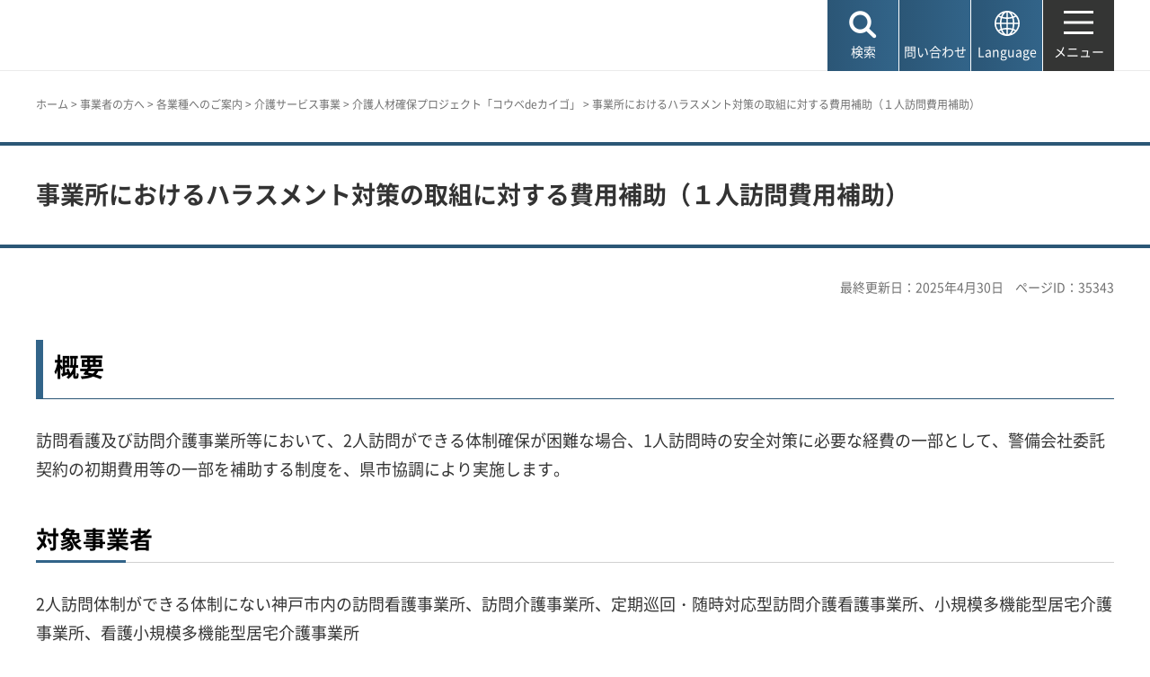

--- FILE ---
content_type: text/html
request_url: https://www.city.kobe.lg.jp/a46210/business/annaitsuchi/kaigoservice/jinzai/harasumentotaisaku.html?_ga=2.197903087.1145260662.1680597132-2075609411.1680597132&_gl=1*tbjzla*_ga*MjA3NTYwOTQxMS4xNjgwNTk3MTMy*_ga_VFGY3CHRW1*MTY4MTA4Mzg4NS4yNi4xLjE2ODEwOTM1MzkuNDIuMC4w
body_size: 6831
content:
<!DOCTYPE html>
<html lang="ja">
<head>
<meta charset="UTF-8">

<title>神戸市：事業所におけるハラスメント対策の取組に対する費用補助（１人訪問費用補助）</title>
<meta name="description" content="事業所におけるハラスメント対策の取り組みに対する費用補助事業">

<meta property="og:title" content="神戸市：事業所におけるハラスメント対策の取組に対する費用補助（１人訪問費用補助）">
<meta property="og:type" content="article">
<meta property="og:description" content="事業所におけるハラスメント対策の取り組みに対する費用補助事業　神戸市">
<meta property="og:url" content="https://www.city.kobe.lg.jp/a46210/business/annaitsuchi/kaigoservice/jinzai/harasumentotaisaku.html">
<meta property="og:image" content="https://www.city.kobe.lg.jp/shared/images/sns/logo.jpg">
<meta property="og:site_name" content="神戸市">
<meta property="og:locale" content="ja_JP">
<meta name="author" content="神戸市">
<meta name="page_id" content="35343">
<meta name="viewport" content="width=device-width, maximum-scale=3.0">
<meta name="format-detection" content="telephone=no">
<meta name="twitter:card" content="summary_large_image">
<meta name="twitter:image" content="https://www.city.kobe.lg.jp/shared/images/sns/logo.jpg">
<link href="/shared/site_rn2025/style/default.css" rel="stylesheet" type="text/css" media="all">
<link href="/shared/site_rn2025/style/layout.css" rel="stylesheet" type="text/css" media="all">
<link href="/shared/templates/free_rn2025/style/edit.css" rel="stylesheet" type="text/css" media="all">
<link href="/shared/site_rn2025/style/smartphone.css" rel="stylesheet" class="mc_css">
<link href="/shared/templates/free_rn2025/style/edit_sp.css" rel="stylesheet" class="mc_css">

<link href="/shared/site_rn2025/images/favicon/favicon.ico" rel="shortcut icon" type="image/vnd.microsoft.icon">
<link href="/shared/site_rn2025/images/favicon/apple-touch-icon-precomposed.png" rel="apple-touch-icon-precomposed">
<script src="/shared/site_rn2025/js/jquery.js"></script>
<script src="/shared/site_rn2025/js/setting.js"></script>
<meta name="rnavi_type" content="1">
<script src="/shared/js/ga.js"></script>
<script src="/shared/js/readspeaker.js"></script>
<script src="/shared/system/js/furigana/ysruby.js"></script>


</head>
<body class="format_free no_javascript">
<script src="/shared/site_rn2025/js/init.js"></script>
<div id="tmp_wrapper">
<noscript>
<p>このサイトではJavaScriptを使用したコンテンツ・機能を提供しています。JavaScriptを有効にするとご利用いただけます。</p>
</noscript>
<p><a href="#tmp_honbun" class="skip">本文へスキップします。</a></p>

<header id="tmp_header">
<div class="container">
<div id="tmp_hlogo">
<p><a href="/index.html"><span>神戸市</span></a></p>
</div>
<div id="tmp_function">
<ul id="tmp_hnavi_s">
	<li id="tmp_hnavi_lmenu"><a href="javascript:void(0);"><span>検索</span></a></li>
	<li id="tmp_hnavi_mmenu"><a href="/contact/index.html"><span>問い合わせ</span></a></li>
	<li id="tmp_hnavi_language" lang="en"><a href="/foreignlanguage/index.html"><span>Language</span></a></li>
	<li id="tmp_hnavi_rmenu"><a href="/sitemap.html"><span>メニュー</span></a></li>
</ul>
</div>
</div>
</header>
<div id="tmp_sma_menu">
<div id="tmp_sma_lmenu" class="wrap_sma_sch">
<div class="container">
<div class="wrap_sma_search_box">
<div id="tmp_hsearch" class="sma_search_box">
<div class="sma_sch_ttl">
<p><label for="tmp_query">キーワード検索</label></p>
</div>
<div class="sma_sch_cnt">
<form action="/search.html" name="search_form" class="search_form">
<div class="wrap_sch_box">
<p class="sch_box"><input id="tmp_query" name="q" size="31" title="サイト内検索" type="text" value=""></p>
<p class="sch_btn"><input name="sa" type="submit" value="検索"></p>
<p class="search_hidden"><input name="cx" type="hidden" value="010876499709854004800:ka98nroztag"><input name="ie" type="hidden" value="UTF-8"><input name="cof" type="hidden" value="FORID:9"></p>
</div>
</form>
</div>
</div>
<div id="tmp_page_id" class="sma_search_box">
<div class="sma_sch_ttl">
<p><label for="id_search_txt">ページIDから探す</label></p>
</div>
<div class="sma_sch_cnt">
<form action="#" id="tmp_gsearch_page_id" name="tmp_gsearch_page_id">
<div class="wrap_sch_box">
<p class="sch_box"><input id="id_search_txt" name="q" size="31" type="text"></p>
<p class="sch_btn"><input id="id_search_btn" name="sa" title="検索" type="submit" value="検索"></p>
</div>
</form>
</div>
</div>
</div>
<p class="close_btn"><a href="javascript:void(0);"><span>閉じる</span></a></p>
</div>
</div>
<div id="tmp_sma_mmenu" class="wrap_sma_sch">
<div class="container">
<div data-nosnippet="" class="wrap_sma_search_box2">
<div class="sma_sch_ttl">
<p>自動翻訳（Machine-translated）</p>
</div>
<div id="tmp_language_summary" class="sma_sch_summary">
<p></p>
</div>
<div class="sma_sch_cnt sma_lang">
<ul class="language_list">
</ul>
</div>
<div class="sma_sch_ttl">
<p>Language</p>
</div>
<div class="sma_sch_cnt">
<p class="language_infor"><a href="/foreignlanguage/index.html">外国人住民の方へ（For foreign residents）</a></p>
</div>
</div>
<p class="close_btn"><a href="javascript:void(0);"><span>閉じる</span></a></p>
</div>
</div>
<div id="tmp_sma_rmenu" class="wrap_sma_sch">
<p class="close_btn"><a href="javascript:void(0);"><span>閉じる</span></a></p>
</div>
</div>

<div id="tmp_wrap_main" class="column_rnavi">
<div id="tmp_read_btn" class="container"><div id="tmp_readspeaker" class="rs_preserve rs_skip rs_splitbutton rs_addtools rs_exp"></div></div>
<div id="tmp_read_contents">
<div id="tmp_pankuzu" class="rs_skip">
<div class="container">
<p><a href="/index.html">ホーム</a> &gt; <a href="/2/0023.html">事業者の方へ</a> &gt; <a href="/business/annaitsuchi/index.html">各業種へのご案内</a> &gt; <a href="/business/annaitsuchi/kaigoservice/index.html">介護サービス事業</a> &gt; <a href="/a46210/kobedekaigoproject.html">介護人材確保プロジェクト「コウベdeカイゴ」</a> &gt; 事業所におけるハラスメント対策の取組に対する費用補助（１人訪問費用補助）</p>
</div>
</div>
<div class="page_title">
<div class="container">

<h1>事業所におけるハラスメント対策の取組に対する費用補助（１人訪問費用補助）</h1>

</div>
</div>
<div id="tmp_main">
<div class="container">

<div id="tmp_custom_update">
<p id="tmp_update">最終更新日：2025年4月30日</p>
<p id="tmp_pageid">ページID：35343</p>
</div>

<div class="wrap_col_main">
<div class="col_main">
<p id="tmp_honbun" class="skip rs_skip">ここから本文です。</p>
<div id="tmp_contents">


<h2>概要</h2>
<p>訪問看護及び訪問介護事業所等において、2人訪問ができる体制確保が困難な場合、1人訪問時の安全対策に必要な経費の一部として、警備会社委託契約の初期費用等の一部を補助する制度を、県市協調により実施します。</p>
<h3>対象事業者</h3>
<p>2人訪問体制ができる体制にない神戸市内の訪問看護事業所、訪問介護事業所、定期巡回・随時対応型訪問介護看護事業所、小規模多機能型居宅介護事業所、看護小規模多機能型居宅介護事業所</p>
<h3>補助対象経費</h3>
<ul>
	<li>警備保障会社によるセキュリティシステム導入に必要な機器購入費</li>
	<li>位置検索機能・緊急呼び出し機能付き防犯ブザーや防犯ボタン付き携帯電話</li>
</ul>
<p>消費税、防犯機器の運用にかかるランニングコスト等に係る経費、ICレコーダーは、補助対象外</p>
<h3>補助金額</h3>
<p>補助基準額に2月3日(※)を乗じた額(千円未満切り捨て)<br>
補助基準額：1事業者あたり21,500円と、実際に事業者が負担する補助対象経費を、比較して少ない方の額<br>
※申請については、年度内で各事業所1回限り</p>
<h2>申請手続き</h2>
<h3>手続きの流れ</h3>
<p><a href="/documents/35343/r61ninnhoumonnhuro-zu.pdf" class="icon_pdf">事業者におけるハラスメント対策の取組に対する費用補助事業の流れ（PDF：58KB）</a></p>
<h3>申請受付期間</h3>
<p>未定<br>
※兵庫県補助協議のスケジュールにより、受付期間を検討いたします。</p>
<h3>申請書類等</h3>
<p>交付申請・実績報告の際は、必ず「要綱」にて詳細をご確認ください。<br>
下記の交付申請・実績報告様式に必要事項を入力の上、電子メールで担当課へご提出ください。<br>
&nbsp;</p>
<ul>
	<li><a href="/documents/35343/r6harasumennto1ninnhoumonnsono1.docx" class="icon_word">（様式）交付申請・実績報告　その①（WORD：23KB）</a></li>
	<li><a href="/documents/35343/r6harasumennto1ninnhoumonnsono2.xlsx" class="icon_excel">（様式）交付申請・実績報告　その②（EXCEL：185KB）</a></li>
	<li><a href="/documents/35343/r6harasumennto1ninnhoumonnyoukou.pdf" class="icon_pdf">事業所におけるハラスメント対策の取組に対する費用補助事業補助金交付要綱（PDF：152KB）</a></li>
</ul>
<h3>提出先・問合せ先</h3>
<p>福祉局介護保険課<br>
Mail：<a href="mailto:kobekaigohokenka2&#64;city.kobe.lg.jp">kobekaigohokenka2&#64;city.kobe.lg.jp</a><br>
※メール件名は「事業所におけるハラスメント対策の取組に対する費用補助について」としてください。</p>


 

<div id="tmp_lower_menu_create">
</div>


<div id="tmp_wrap_recommend" class="rs_preserve">
<div id="tmp_recommend">
<div id="tmp_recommend_ttl">
<h2>よく見られているページ</h2>
</div>
<div id="tmp_recommend_cnt"></div>
</div>
</div>

</div>

<div id="tmp_inquiry_2022rn">
<div id="tmp_wrap_inquiry">
<div id="tmp_author">
<div id="tmp_author_ttl">
<h2>お問い合わせ先</h2>
</div>
<div id="tmp_author_cnt">
<form method="post" action="https://www.city.kobe.lg.jp/cgi-bin/faq/form.cgi">
<div class="inquiry_parts">
<p class="ttl">
福祉局介護保険課　
</p>
<p>
<button type="submit" name="inquiry_btn" class="inquiry_btn">お問い合わせフォーム</button>
</p>
</div>
<p>
<input type="hidden" name="code" value="070070010">
<input type="hidden" name="dept" value="8840:9172:8093:8342:8840:8010:8674:8508:9172:8591:9172:8840:8342:9089:8840:8010:5271:8176:8674:9587:10002:3777:8840:9172:8093:8342:3777:8923:8508:3777:8757:9255">
<input type="hidden" name="page" value="/a46210/business/annaitsuchi/kaigoservice/jinzai/harasumentotaisaku.html">
<input type="hidden" name="ENQ_RETURN_MAIL_SEND_FLG" value="1">
<input type="hidden" name="publish_ssl_flg" value="1">
</p>
</form>
</div>
</div>
</div>
</div>
<div id="tmp_fb_area"><p><a href="https://kobecity.form.kintoneapp.com/public/35198634359250862fbe52ac36e689a3efe094763b48ebc889044470727322b4?pageid=35343&title=事業所におけるハラスメント対策の取組に対する費用補助（１人訪問費用補助）"><img src="/shared/site_rn2025/images/bnr_fb.png" alt="このページは役に立ちましたか？皆様のご意見をお聞かせください"></a></p></div>
</div>
</div>
<div class="wrap_col_rgt_navi rs_skip">
<div class="col_rgt_navi">

<div class="rnavi">
<div class="rnavi_ttl">
<p><a href="/a46210/kobedekaigoproject.html">介護人材確保プロジェクト「コウベdeカイゴ」</a></p>
</div>
<div class="rnavi_cnt">
<ul>
<li><a href="/a46210/kenko/fukushi/carenet/kaigozinzai/gakusyushien.html">外国人介護職員への日本語学習等支援事業</a></li>
<li><a href="/a46210/kenko/fukushi/carenet/kaigozinzai/ictsienn.html">社会福祉施設等ICT化推進事業補助金</a></li>
<li><a href="/a95295/jiritsushien/shoninsha.html">介護職員初任者研修等受講費給付金</a></li>
<li><a href="/a46210/business/annaitsuchi/kaigoservice/jinzai/zyuutakuteate.html">神戸市新規採用介護職員の住宅手当等補助</a></li>
<li><a href="/a46210/business/annaitsuchi/kaigoservice/jinzai/30_anzenkakuho.html">訪問看護師・訪問介護員安全確保・離職防止対策事業（2人訪問費用補助）</a></li>
<li><a href="/a46210/business/annaitsuchi/kaigoservice/jinzai/harasumentotaisaku.html">事業所におけるハラスメント対策の取組に対する費用補助（１人訪問費用補助）</a></li>
<li><a href="/a46210/kenko/fukushi/carenet/other/harasumentochirashi.html">介護現場におけるハラスメント対策</a></li>
<li><a href="/a46210/business/annaitsuchi/kaigoservice/jinzai/jinzaikakuho.html">神戸市高齢者介護士認定制度と支援事業（キャリアアップ支援金等）</a></li>
</ul>
</div>
</div>

</div>
</div>


</div>
</div>
</div>
</div>

<footer id="tmp_footer">
<div class="container">
<div class="pnavi">
<p class="ptop"><a href="#tmp_header">ページの先頭へ戻る</a></p>
</div>
<div class="footer_cnt">
<div class="footer_col_lft">
<div class="footer_logo">
<p><span>神戸市役所</span></p>
</div>
<div class="footer_info">
<address>
<p><span class="dis_code">〒650-8570</span>神戸市中央区加納町6-5-1</p>
</address>
</div>
</div>
<div class="footer_col_rgt">
<div class="footer_sns">
<ul>
	<li class="sns_twitter"><a href="https://x.com/kobekoho"><img alt="Xロゴマーク" height="74" src="/shared/site_rn2025/images/footer/social_x.png" width="72"></a></li>
	<li class="sns_facebook"><a href="https://www.facebook.com/kobekoho"><img alt="Facebookロゴマーク" height="72" src="/shared/site_rn2025/images/footer/social_facebook.png" width="72"></a></li>
	<li class="sns_instagram"><a href="https://www.instagram.com/my.sweet.kobe/?hl=ja"><img alt="Instagramロゴマーク" height="71" src="/shared/site_rn2025/images/footer/social_instagram.png" width="71"></a></li>
	<li class="sns_youtube"><a href="https://www.youtube.com/channel/UCI-keVKj9JGcSG0Ib3TE6OA"><img alt="Youtubeロゴマーク" height="58" src="/shared/site_rn2025/images/footer/social_youtube.png" width="83"></a></li>
	<li class="sns_line"><a href="https://lin.ee/3TT6shh"><img alt="LINEロゴマーク" height="71" src="/shared/site_rn2025/images/footer/social_line.png" width="71"></a></li>
	<li class="sns_note"><a href="https://note.com/kobekoho/"><img alt="noteロゴマーク" height="72" src="/shared/site_rn2025/images/footer/social_note.png" width="72"></a></li>
	<li class="smart_kobe"><a href="https://smartkobe-portal.com/"><img alt="スマートこうべロゴマーク" height="73" src="/shared/site_rn2025/images/footer/social_smartkobe.png" width="70"></a></li>
	<li class="e_kobe"><a href="https://lgpos.task-asp.net/cu/281000/ea/residents/portal/home"><img alt="e-KOBEロゴマーク" height="70" src="/shared/site_rn2025/images/footer/social_ekobe.png" width="70"></a></li>
	<li class="e_kobe"><a href="https://event.city.kobe.lg.jp/"><img alt="おでかけKOBEロゴマーク" height="71" src="/shared/site_rn2025/images/footer/social_odekake.png" width="69"></a></li>
</ul>
</div>
<ul class="fnavi">
	<li><a href="/a28956/shise/about/building/index.html">市役所へのアクセス</a></li>
	<li><a href="/a41203/shise/about/construction/soshiki/index.html">組織から探す</a></li>
	<li><a href="/contact/index.html">よくある質問と回答</a></li>
	<li><a href="/contact/index.html#otoiawasecenter">お問い合わせ</a></li>
</ul>
<div class="directional_button">
<ul>
	<li><a href="/sitemap.html">サイトマップ</a></li>
	<li><a href="/homepage/index.html">ホームページのご利用案内</a></li>
	<li><a href="/a57337/homepage/p_policy.html">プライバシーポリシー</a></li>
</ul>
</div>
</div>
</div>
</div>
<div class="city_info">
<div class="container">
<p lang="en" class="copyright">Copyright &copy; City of Kobe. All rights reserved.</p>
</div>
</div>
</footer>

</div>
<script src="/shared/site_rn2025/js/splide_min.js"></script>
<script src="/shared/site_rn2025/js/function.js"></script>
<script src="/shared/site_rn2025/js/main.js"></script>

<script src="/shared/system/js/recommend/recommend.js"></script>

<script src="/shared/system/js/path_info/path_info.js"></script>
</body>
</html>


--- FILE ---
content_type: text/html; charset=UTF-8
request_url: https://www.city.kobe.lg.jp/cgi-bin/recommend/handle_get/get_recommend.php?page_id=35343&limit=3
body_size: 1028
content:
{"status":"success","results":"<ul><li><a href=\"https:\/\/www.city.kobe.lg.jp\/a46210\/kenko\/fukushi\/carenet\/other\/harasumentochirashi.html?utm_source=recommend&utm_medium=mypage\"><span>\u4ecb\u8b77\u73fe\u5834\u306b\u304a\u3051\u308b\u30cf\u30e9\u30b9\u30e1\u30f3\u30c8\u5bfe\u7b56<\/span><\/a><\/li>\n<li><a href=\"https:\/\/www.city.kobe.lg.jp\/a46210\/kobedekaigoproject.html?utm_source=recommend&utm_medium=mypage\"><span>\u4ecb\u8b77\u4eba\u6750\u78ba\u4fdd\u30d7\u30ed\u30b8\u30a7\u30af\u30c8\u300c\u30b3\u30a6\u30d9de\u30ab\u30a4\u30b4\u300d<\/span><\/a><\/li>\n<li><a href=\"https:\/\/www.city.kobe.lg.jp\/a46210\/business\/annaitsuchi\/kaigoservice\/jinzai\/30_anzenkakuho.html?utm_source=recommend&utm_medium=mypage\"><span>\u8a2a\u554f\u770b\u8b77\u5e2b\u30fb\u8a2a\u554f\u4ecb\u8b77\u54e1\u5b89\u5168\u78ba\u4fdd\u30fb\u96e2\u8077\u9632\u6b62\u5bfe\u7b56\u4e8b\u696d\uff082\u4eba\u8a2a\u554f\u8cbb\u7528\u88dc\u52a9\uff09<\/span><\/a><\/li><\/ul>"}

--- FILE ---
content_type: text/css
request_url: https://www.city.kobe.lg.jp/shared/site_rn2025/style/smartphone.css
body_size: 13281
content:
@charset "utf-8";
@media screen and (max-width : 1240px) {
#tmp_top_contents,
.container {
	width: 100%;
	padding: 0 20px;
}
}

@media screen and (max-width : 1220px) {
/* ==================================================
media - 1220px
================================================== */
#tmp_wrapper {
	width:100%;
}
.pnavi{
	right: 10px;
	margin-right: 0;
}
#tmp_footer .footer_col_lft {
	width: 32%;
}
#tmp_footer .footer_col_rgt {
	width: 65%;
}
.directional_button ul li a {
	font-size: 87.5%;
	text-align:left;
}
#tmp_contents img {
	max-width:100%;
	height:auto;
}
/* banner_area
================================================== */
.type_kawarukobe .banner_area {
	width: 100%;
}
}

@media screen and (max-width : 1100px) {
/* ==================================================
media - 1100px
================================================== */
#tmp_query {
	width:100%;
}
}

@media screen and (max-width : 980px) {
/* ==================================================
media - 980px
================================================== */
.mode_movie #tmp_mv_link li {
	margin-right: 10px;
	margin-left: 6px;
}
.mode_movie #tmp_mv_link li {
	padding-right:12px;
}
.mode_movie #tmp_mv_link li>a {
	font-size:100%;
}
.directional_button ul li {
	float:none;
}
.gnavi ul li,
#tmp_setting li {
	font-size:87.5%;
}
.gnavi ul li a {
	-webkit-background-size:40px auto;
	-moz-background-size:40px auto;
	background-size:40px auto;
	padding-top:50px;
	min-height:100px;
}
#tmp_setting li a {
	padding-left:15px;
}
#tmp_setting li a:before {
	width: 33px;
}
#tmp_footer .footer_col_lft {
	padding-right:0;
}
.footer_sns li {
	margin-left:23px;
}
.footer_sns .sns_twitter {
	margin-left:0;
}
/* main_navi */
#tmp_sma_menu .main_navi .sma_gnavi_list li {
	width: 50%;
}
#tmp_sma_menu .navi_cate li .list_icon {
	padding: 30px 0;
}
#tmp_sma_menu .navi_cate li .list_txt {
	min-height: 77px;
}
#tmp_sma_menu .main_navi .sma_gnavi_list li:nth-child(3n+1) {
	clear:none;
}
#tmp_sma_menu .main_navi .sma_gnavi_list li:nth-child(2n+1) {
	clear:both;
}
}
@media screen and (max-width : 890px) {
#tmp_query {
	width:100%;
}
#tmp_header .container {
	padding-right: 280px;
}
.mode_movie #tmp_mv_link li > a {
	font-size: 0.875rem;
}
.mode_movie #tmp_hnavi_lmenu,
.mode_movie #tmp_hnavi_mmenu,
.mode_movie #tmp_hnavi_language,
.mode_movie #tmp_hnavi_rmenu {
	top: 14px;
}
.mode_movie #tmp_hnavi_lmenu span,
.mode_movie #tmp_hnavi_mmenu span,
.mode_movie #tmp_hnavi_language span,
.mode_movie #tmp_hnavi_rmenu span,
.mode_movie #tmp_mv_link li > a {
	font-size: 0.875rem;
}
.mode_movie #tmp_hnavi_lmenu span,
.mode_movie #tmp_hnavi_mmenu span,
.mode_movie #tmp_hnavi_language span,
.mode_movie #tmp_hnavi_rmenu span {
	padding-left: 20px;
}
.mode_movie #tmp_hnavi_lmenu a span,
.mode_movie #tmp_hnavi_lmenu a.active span,
.mode_movie #tmp_hnavi_mmenu span,
.mode_movie #tmp_hnavi_language span,
.mode_movie #tmp_hnavi_rmenu span,
.mode_movie #tmp_hnavi_rmenu a.active span {
	background-position: 0 4px;
	-webkit-background-size: 15px auto;
	-moz-background-size: 15px auto;
	background-size: 15px auto;
}
.mode_movie #tmp_hnavi_rmenu a.active span {
	padding-left: 24px;
}
.mode_movie #tmp_header .container {
	padding-right: 363px;
}
.mode_movie #tmp_mv_link li {
	padding-left: 8px;
	padding-right: 8px;
}
.mode_movie #tmp_hnavi_mmenu {
	right:193px;
}
.mode_movie #tmp_hnavi_lmenu {
	right:298px;
}
.mode_movie #tmp_hnavi_language {
	right:94px;
}
}

@media screen and (max-width : 800px) {
/* ==================================================
media - 800px
================================================== */
#tmp_wrapper {
	width: 100%;
}

/* Scroll Table
================================================== */
.scroll_table {
	overflow-x:auto;
	margin-bottom:10px;
	padding:23px 5px 5px;
	background:#F5F5F5 url(/shared/site_rn2025/images/icon/scroll_table_icon.png) right 5px no-repeat;
	background-size:75px 15px;
}
.scroll_table {
	overflow-x:scroll;
}
.scroll_table_switch {
	text-align:right;
	margin:0 0 10px;
	font-size:75%;
	line-height:1.2;
}
.scroll_table_switch a {
	border:1px solid #CCCCCC;
	color:#333333;
	display:inline-block;
	padding:8px 10px 8px 70px;
	text-decoration:none;
	background:#F2F2F2 url(/shared/site_rn2025/images/icon/scroll_table_ex.png) 10px center no-repeat;
	background-size:46px 20px;
	box-shadow:0 2px 0 0 #91918E;
	min-width:9em;
	text-align:center;
}
.scroll_table_switch a.scroll {
	background:#FFFFFF url(/shared/site_rn2025/images/icon/scroll_table_df.png) 10px center no-repeat;
	background-size:46px 20px;
}
.scroll_table::-webkit-scrollbar{
	height: 5px;
}
.scroll_table::-webkit-scrollbar-track{
	background: #F1F1F1;
}
.scroll_table::-webkit-scrollbar-thumb {
	background: #BCBCBC;
}

}
@media screen and (max-width : 768px) {
/* ==================================================
media - 768px
================================================== */
#tmp_query {
	width: 100%;
}
.search_panel .sch_btn input {
	min-width: 80px;
}
.col_rgt_navi #tmp_topics_ttl h2,
.col_rgt_navi #tmp_new_ttl h2,
#tmp_rnavi .block_ttl .ttl,
.col_rgt_navi #tmp_topics_ttl a,
.col_rgt_navi #tmp_new_ttl a {
	font-family: "游明朝", "Yu Mincho", "Hiragino Mincho Pro W6", serif;
	font-weight: 600;
}
/* body
================================================== */
body {
	-webkit-text-size-adjust:none;
	font-size: 87.5%;	/* 14px */
}
#tmp_contents{
	font-size: 114.3%;	/* 16px */
}
.display_pc,
.visual_pc {
	display:none;
}
.display_sp,
.visual_sp {
	display:block;
}
/* wrapper
================================================== */
#tmp_wrapper {
	width:100%;
	min-width:320px;
}
#tmp_wrapper img {
	-webkit-animation: none;
	-moz-animation: none;
	animation: none;
}
#tmp_wrap_main{
	padding-top:65px;
}
#tmp_main {
	padding-bottom:0;
}
.no_javascript #tmp_main {
	padding-bottom:40px;
}
.container,
.custom_press .container {
	padding: 0 10px;
	width: 100%;
}
#tmp_top_contents {
	padding:0 10px 29px;
}
#tmp_sma_menu {
	min-width:auto;
}
#tmp_contents,
.custom_tourism #tmp_contents {
	padding-bottom:35px;
}
.type_idx #tmp_contents {
	padding-bottom:0;
}
.no_javascript.format_top #tmp_main,
.no_javascript.custom_ward.type_top #tmp_main,
.no_javascript.custom_tourism #tmp_main {
	padding-bottom:0;
}
.custom_foreign #tmp_wrap_main{
	padding-top:10px;
}
.top_judge #tmp_wrap_main{
	padding-top:55px;
}
/* contents
================================================== */
#tmp_contents {
	word-wrap:break-word;
}

/* ==================================================
header
================================================== */
#tmp_header {
	padding:0;
	min-height: 55px;
	overflow: hidden;
	width:100%;
}
.no_javascript #tmp_header {
	position: static;
}
#tmp_header .container {
	padding:17px 10px 13px;
}
#tmp_hlogo {
	float:none;
	padding:0;
}
#tmp_hlogo h1,
#tmp_hlogo p {
	display:block;
}
#tmp_hlogo,
#tmp_hlogo h1,
#tmp_hlogo p,
#tmp_hlogo a,
#tmp_hlogo h1 span,
#tmp_hlogo p span {
	width:94px;
	height:21px;
}
#tmp_hlogo h1 span,
#tmp_hlogo p span {
	font-size: 0.9rem;
}
/* 202511 */
.custom_foreign #tmp_header {
	padding:0;
}
.custom_foreign #tmp_header .container {
	padding: 17px 10px 13px !important;
}
.custom_foreign #tmp_hlogo {
	padding-top: 0px !important;
}
.custom_foreign #tmp_sma_menu {
	padding-top: 0;
}
/* 海洋産業の振興 */
.custom_kaiyo #tmp_header .container {
	padding:11px 0 12px;
}
.custom_kaiyo #tmp_hlogo h1,
.custom_kaiyo #tmp_hlogo p {
	background-image: url(/shared/site_rn2025/images/kaiyo/header/hlogo_sp.svg);
	background-size: 145px auto;
	-webkit-background-size: 145px auto;
	-moz-background-size: 145px auto;
}
.custom_kaiyo #tmp_hlogo,
.custom_kaiyo #tmp_hlogo h1,
.custom_kaiyo #tmp_hlogo p,
.custom_kaiyo #tmp_hlogo a,
.custom_kaiyo #tmp_hlogo h1 span,
.custom_kaiyo #tmp_hlogo p span {
	width: 145px;
	height: 32px;
}

/* sp_menu
================================================== */
#tmp_sma_menu {
	top:0;
	padding-top: 45px;
	max-height:100%;
	overflow:auto;
}
#tmp_hnavi_lmenu,
#tmp_hnavi_mmenu,
#tmp_hnavi_language,
#tmp_hnavi_rmenu {
	top:0;
	width:56px;
}
#tmp_hnavi_lmenu {
	right:168px;
}
#tmp_hnavi_mmenu {
	right:112px;
}
#tmp_hnavi_language {
	right:56px;
}
#tmp_hnavi_rmenu {
	right:0;
}
#tmp_hnavi_lmenu a,
#tmp_hnavi_mmenu a,
#tmp_hnavi_language a,
#tmp_hnavi_rmenu a {
	min-height: 55px;
	border-left: 1px solid #ebebeb;
}
#tmp_hnavi_lmenu span,
#tmp_hnavi_mmenu span,
#tmp_hnavi_language span,
#tmp_hnavi_rmenu span {
	font-size: 0.625rem;
	padding-top: 33px;
	background-size:18px auto;
	background-position:center 10px;
}
#tmp_hnavi_lmenu span {
	background-image:url(/shared/site_rn2025/images/icon/head_sch_icon.png);
}
#tmp_hnavi_mmenu span {
	background-image:url(/shared/site_rn2025/images/icon/head_tell_icon.svg);
}
#tmp_hnavi_language span {
	background-image:url(/shared/site_rn2025/images/icon/language_icon.svg);
}
#tmp_hnavi_rmenu span {
	background-image:url(/shared/site_rn2025/images/icon/head_menu_icon.svg);
}
#tmp_hnavi_lmenu a.active span,
#tmp_hnavi_rmenu a.active span {
	background-image:url(/shared/site_rn2025/images/icon/head_close_icon.svg);
}

/* close_btn */
#tmp_sma_menu .close_btn {
	border-top: none;
	margin:0 10px;
	padding:11px 0 20px;
}
#tmp_sma_menu .close_btn span {
	-webkit-background-size:13px auto;
	-moz-background-size:13px auto;
	background-size:13px auto;
	padding:0 0 0 18px;
}
#tmp_sma_menu .close_btn a {
	min-width: 176px;
	padding: 9px 5px;
	-webkit-transition:none;
	-moz-transition:none;
	-o-transition:none;
	transition:none;
}
/* sma_search_box */
#tmp_sma_menu .wrap_sma_search_box,
#tmp_sma_menu .wrap_sma_search_box2 {
	display:block;
	padding:20px 0 30px;
}
#tmp_sma_menu .sma_search_box {
	margin:0 0 20px;
}
#tmp_sma_menu .sma_search_box .sma_sch_ttl {
	margin:0 0 10px;
}
#tmp_sma_menu #tmp_hsearch,
#tmp_sma_menu #tmp_page_id {
	width:100%;
}
#tmp_query,
#id_search_txt {
	font-size: 114.3%;
	min-height: 40px;
	padding:5px 10px;
	-webkit-transition:none;
	-moz-transition:none;
	-o-transition:none;
	transition:none;
}
#tmp_sma_menu .sma_search_box .sch_btn input {
	min-width: 60px;
	background-size:18px auto,auto;
}
#tmp_sma_menu .sma_search_box .sch_btn input:hover {
	background-size: 18px auto, auto;
}
#tmp_sma_menu .wrap_sma_search_box2 .sma_sch_cnt {
	margin:0 0 20px;
}
#tmp_sma_menu .wrap_sma_search_box2 .sma_sch_cnt ul,
#tmp_sma_menu .wrap_sma_search_box2 .sma_sch_cnt ul li {
	display: block;
}
#tmp_sma_menu .wrap_sma_search_box2 .sma_sch_cnt ul {
	margin:0;
}
#tmp_sma_menu .wrap_sma_search_box2 .sma_sch_cnt ul li {
	width:100%;
	margin:0 0 5px;
}
#tmp_sma_menu .wrap_sma_search_box2 .sma_sch_cnt a {
	align-items: center;
	flex-grow:1;
	min-height:40px;
	padding: 5px 5px 5px 30px;
	background-position: 10px center;
}
/* load_more */
#tmp_sma_mmenu .wrap_sma_search_box2 .sma_sch_cnt .load_more {
	padding-top:20px;
}
#tmp_sma_mmenu .wrap_sma_search_box2 .sma_sch_cnt .load_more p {
	min-width:200px;
}
#tmp_sma_mmenu .wrap_sma_search_box2 .sma_sch_cnt .load_more p a {
	min-height:42px;
}

/* sma_menu */
#tmp_sma_menu {
	padding-top: 55px;
}
#tmp_sma_menu .main_navi {
	padding:15px 0 6px;
	margin:0;
}
#tmp_sma_menu .main_navi_lft,
#tmp_sma_menu .main_navi_rgt {
	width:100%;
	float:none;
	padding:0;
}
#tmp_sma_menu .main_navi .sma_gnavi {
	border-top:1px solid #ebebeb;
}
#tmp_sma_menu .main_navi .sma_gnavi_ttl {
	position:relative;
	margin:0;
}
#tmp_sma_menu .main_navi .sma_gnavi_ttl p {
	font-size:114.3%;
}
#tmp_sma_menu .main_navi .sma_gnavi_ttl p::before {
	top:12px;
	bottom:9px;
}
#tmp_sma_menu .main_navi .sma_gnavi_ttl p a {
	position: relative;
	display:block;
	padding:12px 10px 11px 0;
	pointer-events: auto;
}
#tmp_sma_menu .main_navi .sma_gnavi_ttl a:after {
	content:"";
	display:block;
	position:absolute;
	top:13px;
	right:0;
	width:20px;
	height:20px;
	background:#ffffff url(/shared/site_rn2025/images/navi/switch_icon_off.png) no-repeat center center;
	-webkit-background-size:17px auto;
	-moz-background-size:17px auto;
	background-size:17px auto;
}
#tmp_sma_menu .main_navi .opened .sma_gnavi_ttl a:after {
	background-image:url(/shared/site_rn2025/images/navi/switch_icon_on.png);
}
#tmp_sma_menu .main_navi .sma_gnavi_list {
	display:none;
	font-size:92.86%;
	margin:0;
	padding:0 0 5px;
}
.no_javascript #tmp_sma_menu .main_navi .sma_gnavi_list {
	display:block;
}
#tmp_sma_menu .main_navi .sma_gnavi_list li {
	width:100%;
	float:none;
	padding:0;
}
#tmp_sma_menu .main_navi .sma_gnavi_list li a {
	min-height:40px;
}
#tmp_sma_menu .main_navi .sma_gnavi_list .list_icon {
	-webkit-flex-basis: 40px;
	-ms-flex-basis: 40px;
	flex-basis: 40px;
}
#tmp_sma_menu .main_navi .sma_gnavi_list .list_icon img {
	width:24px;
	height:auto;
}
#tmp_sma_menu .main_navi .sma_gnavi_list .list_txt {
	width: calc(100% - 40px);
	padding:3px 10px;
}
#tmp_sma_menu .main_navi .sma_gnavi_list .list_txt br {
	display:none;
}
#tmp_sma_menu .navi_cate {
	font-size:114.3%;
	margin:0;
	padding:0;
}
#tmp_sma_menu .navi_cate li {
	width:100%;
	float:none;
	padding:0 0 0 15px;
	margin:0;
	line-height:1.0;
	border-top:1px solid #ebebeb;
	position:relative;
}
#tmp_sma_menu .navi_cate li::before {
	content:"";
	position:absolute;
	top:11px;
	bottom:9px;
	left:0;
	width:4px;
	background-color:#2d5676;
	color:#ffffff;
}
#tmp_sma_menu .navi_cate li a {
	border:none;
	-webkit-border-radius:0;
	-moz-border-radius:0;
	border-radius:0;
	padding:14px 10px 14px 0;
}
#tmp_sma_menu .navi_cate li .list_icon {
	display:none;
}
#tmp_sma_menu .navi_cate li .list_txt {
	-webkit-justify-content: flex-start;
	justify-content: flex-start;
	align-items: normal;
	flex-grow:1;
	min-height:auto;
}
#tmp_sma_rmenu .block_ttl {
	margin-bottom:15px;
}
#tmp_sma_rmenu .ttl_en {
	font-size:100%;
}
/* setting
================================================== */
#tmp_wrap_setting {
	border-top:none;
	padding:0 0 8px;
}
#tmp_setting,
#tmp_setting li,
#tmp_setting li a {
	display: -webkit-flex;
	display: -webkit-box;
	display: -ms-flexbox;
	display: flex;
}
#tmp_setting {
	font-size:85.7%;
	border-top:1px solid #dbdbdb;
	padding:10px 0 0;
	margin:0 -5px;
	-webkit-flex-wrap: wrap;
	-ms-flex-wrap: wrap;
	flex-wrap:wrap;
}
#tmp_setting li {
	width:50% !important;
	padding:0 5px;
	margin:0 0 10px;
}
#tmp_setting li a {
	padding:5px 10px;
}
#tmp_setting li a::before {
	margin-right:8px;
	width:18px;
	height:18px;
	-webkit-background-size:18px auto !important;
	-moz-background-size:18px auto !important;
	background-size:18px auto !important;
}
#tmp_setting li.setting_char a::before {
	background-image:url(/shared/site_rn2025/images/icon/hnavi_icon_char_sp.png) !important;
}
#tmp_setting li.setting_link a::before {
	background-image:url(/shared/site_rn2025/images/icon/hnavi_icon_moji_sp.png) !important;
}
#tmp_setting li.setting_speech a::before {
	background-image:url(/shared/site_rn2025/images/icon/hnavi_icon_speech_sp.png) !important;
}
#tmp_setting li.setting_lang a::before {
	background-image:url(/shared/site_rn2025/images/icon/hnavi_icon_lang_sp.png) !important;
}
#tmp_setting li a:hover,
#tmp_setting li a:focus {
	background-color: #2b5676;
	background: -webkit-linear-gradient(linear, left top, right bottom, from(#326489), to(#2b5676));
	background: -moz-linear-gradient(left, #326489, #2b5676);
	background:linear-gradient(to left, #326489, #2b5676);
}

/* info_box
================================================== */
.info_box,
.info_box_ttl,
.info_box_cnt {
	display:block;
	width:100%;
}
.info_box {
	font-size: 115.4%;
}
.info_box_ttl h2 {
	text-align:center;
}
/* gnavi
================================================== */
.gnavi {
	padding:15px 0 30px;
}
.gnavi ul {
	display: block;
}
.gnavi ul li {
	width:100%;
	font-size: 100%;
	display: block;
}
.gnavi ul li a {
	display: block;
	font-size:92.9%;
	text-align:left;
	border-right:none;
	border-bottom:1px solid #dbdbdb;
	padding:16px 10px 16px 48px;
	background-position:4px center;
	min-height:auto;
	-webkit-background-size:35px auto !important;
	-moz-background-size:35px auto !important;
	background-size:35px auto !important;
	-webkit-transition:none;
	-moz-transition:none;
	-o-transition:none;
	transition:none;
}
.gnavi ul li:first-child a {
	border-left:none;
	border-top:1px solid #dbdbdb;
}
.custom_press .gnavi ul {
	font-size:100%;
}
/* pankuzu
================================================== */
#tmp_pankuzu {
	padding:0 0 50px;
}
.no_javascript #tmp_pankuzu {
	padding:15px 0;
}
#tmp_pankuzu p {
	font-size:85.7%;
}
#tmp_pankuzu .current_position {
	padding: 4px;
	margin:0 5px 0 0;
}
.custom_press #tmp_pankuzu {
	color:#000000;
}
/* update
================================================== */
#tmp_custom_update{
	margin-bottom: 20px;
}
#tmp_pageid,
#tmp_update {
	font-size:85.7%;
}

/* anchor
================================================== */
#tmp_contents #tmp_anchor {
	margin:0 0 40px;
}
#tmp_anchor .anchor_ttl {
	margin:0 0 30px;
}
#tmp_anchor .anchor_ttl p {
	font-size: 137.5%;
	border-left-width:6px;
}
#tmp_anchor .anchor_cnt ul {
	padding:5px 5px;
}
#tmp_anchor .anchor_cnt ul li {
	width:50%;
	padding:0 5px;
	font-size:81.25%;
}
#tmp_anchor .anchor_cnt ul li a {
	min-height:45px;
	padding:5px 26px 5px 2px;
}
/* education */
.custom_education #tmp_anchor{
	padding: 10px 20px 11px 19px;
}
.custom_education #tmp_anchor .anchor_ttl p{
	background-position: left 9px;
	padding-left: 13px;
	margin-bottom: 8px;
	font-size:125%;
}
.custom_education #tmp_anchor .anchor_cnt ul li {
	padding-left: 12px;
	margin-bottom: 7px;
}

/* cate_ttl
================================================== */
#tmp_cate_ttl {
    margin-bottom: 50px;
}
#tmp_cate_ttl_inner {
    width: 124px;
    height: 110px;
    padding: 8px 7px 12px;
}
#tmp_cate_ttl_inner .title {
    font-size: 142.9%;
    margin-bottom: 9px;
}
#tmp_cate_ttl_inner .title_en {
    font-size: 57.2%;
    font-weight: bold;
}

/* idx_ttl / page_title
================================================== */
#tmp_idx_ttl,
.page_title {
	padding:15px 0 !important;
	margin: 0 0 16px;
}
#tmp_idx_ttl .sub_ttl,
.page_title .sub_ttl {
	font-size:114.3%;
	margin:0 0 8px;
}
#tmp_idx_ttl h1,
.page_title h1 {
	font-size:214.3%;
}
/* call_center
================================================== */
.call_center {
	border-width:2px;
	padding:25px 20px;
}
.call_center .call_ttl {
	background-image:url(/shared/site_rn2025/images/icon/icon_call_title_sp.png);
	background-position:50% 8px;
	background-size:55px auto;
	font-size:143%;
}
.call_center .tel {
	background:url(/shared/site_rn2025/images/main/call_center_tel_sp.png) no-repeat center center;
	background-size:80% auto;
	width:100%;
	padding-top:14%;
	margin-bottom:10px;
}
.call_center .tel span.hidden {
	width:100%;
	height:0;
}

/* recommend
================================================== */
#tmp_recommend {
	padding:10px 10px 0;
    margin: 30px 0 15px;
}
#tmp_recommend_ttl h2 {
	font-size:128.6% !important;
}

/* rnavi
================================================== */
/* faq_btn */
.faq_btn a {
	padding: 8px 10px 8px 70px;
	background-image:url(/shared/site_rn2025/images/icon/icon_faq_sp.png);
	background-size:45px auto;
}
#tmp_sma_menu .faq_btn a {
	padding:40px 10px 12px;
	background-position:50% 8px;
	background-size:30px auto;
}
#tmp_sma_menu .faq_btn .faq_ttl,
#tmp_sma_menu .faq_btn .faq_cnt {
	line-height:1.2;
	text-align:center;
}
#tmp_sma_menu .faq_btn .faq_ttl {
	font-size:100%;
	margin-bottom:3px;
}
#tmp_sma_menu .faq_btn .faq_cnt {
	font-size:71.4%;
}
/* rnavi_related */
.rnavi_related_cnt ul.img_bnr {
	margin:0 auto;
	text-align:center;
}
.rnavi_related_cnt ul.img_bnr li {
	display:inline-block;
}
.rnavi_related_cnt ul.img_bnr li a {
	background:none !important;
}
/* rnavi_pickup */
.rnavi_pickup_cnt {
	width:260px;
	margin:0 auto;
}
/* rnavi
================================================== */
#tmp_rnavi .block_ttl {
	display:block;
	padding-right:0;
	margin:0 0 25px;
}
#tmp_rnavi .block_ttl::after {
	left:0;
	right:0;
	width:auto;
	z-index:-1;
}
#tmp_rnavi .block_ttl .ttl {
	font-size:150%;
	display:inline-block;
	background-color:#ffffff;
	color:inherit;
	padding:0 10px 0 0;
}
.rnavi {
	padding:10px 13px;
	margin-bottom:38px;
}
.rnavi .rnavi_ttl {
	font-size:114.3%;
	padding:12px 15px;
}
.rnavi .rnavi_ttl a {
	padding:9px 10px 12px 30px;
	margin:-12px -15px;
}
.rnavi .rnavi_cnt ul {
	font-size:100%;
	display: block;
}
.rnavi .rnavi_cnt ul li {
	width:100%;
}
.rnavi .rnavi_cnt ul li a {
	padding:10px 10px 10px 25px;
	background-position:10px 17px;
	outline:none;
}
.rnavi .rnavi_cnt ul li.active a::after,
.rnavi .rnavi_cnt ul li a:hover::after{
	border-color:transparent;
}
/* btn_more */
.rnavi .rnavi_cnt .btn_more {
	font-size:85.7%;
}
.rnavi .rnavi_cnt .btn_more a {
	padding:7px 5px;
}

/* ==================================================
sma_menu - imenu
================================================== */
.imenu {
	padding:0 0 20px;
}
.imenu:empty {
	display:none;
}
.imenu_ttl {
	font-size: 128.6%;
	padding:2px 0 6px 10px;
}
.imenu_ttl::before {
	width:3px;
	height:26px;
	border-left-width:3px;
}
#tmp_sma_menu .imenu_ttl {
	border-bottom: 1px solid #ffffff;
}
#tmp_sma_menu #tmp_sma_imenu_ward .imenu_ttl {
	border-bottom:none;
}
#tmp_sma_imenu_ward {
	padding:0;
}
/* imenu_ward
================================================== */
#tmp_sma_imenu_ward .imenu_ttl {
	margin-bottom:10px !important;
}
#tmp_imenu_ward .imenu_cnt .map_ward,
#tmp_imenu_ward .imenu_cnt ul {
	float:none;
	width:100%;
}
#tmp_imenu_ward .imenu_cnt {
	background-size:300px auto;
	background-position:top center;
	padding-left:0;
	padding-top:240px;
	min-height:auto;
}
#tmp_imenu_ward .imenu_cnt .map_ward {
	text-align:center;
	margin-bottom:10px;
}
#tmp_imenu_ward .imenu_cnt ul,
#tmp_sma_imenu_ward .imenu_cnt ul {
	margin:0 -2px;
	font-size:85.7%;
}
#tmp_imenu_ward .imenu_cnt ul li,
#tmp_sma_imenu_ward .imenu_cnt ul li {
	display:block;
	float:left;
	width:50%;
	padding:0 2px 5px;
}
#tmp_imenu_ward .imenu_cnt ul li:nth-child(odd),
#tmp_sma_imenu_ward .imenu_cnt ul li:nth-child(odd) {
	clear:both;
}
/* cate_ttl
================================================== */
/* 各局 */
.custom_kyoku #tmp_cate_ttl {
	display:block;
	background:none !important;
	margin:0 0 30px;
	border-top:none;
	border-bottom:1px solid #015cd1;
	padding:20px 0;
}
.custom_kyoku #tmp_cate_ttl h1 {
	display:block;
	height:auto;
	font-size:214.3%;
}
.custom_kyoku #tmp_cate_ttl_img {
	display:none;
}
/* inquiry
================================================== */
#tmp_wrap_inquiry {
	padding:15px 14px 0;
	margin: 0 0 30px;
}
#tmp_author_ttl p,
#tmp_author_ttl h2{
	font-size:128.6%;
}
.custom_press #tmp_author_cnt {
	padding:10px 0 0;
	background:none;
	min-height:auto;
}
#tmp_inquiry_2022rn #tmp_author_cnt {
	padding-top:0;
}
#tmp_inquiry_2022rn #tmp_wrap_inquiry p {
	display: block;
	width: 100%;
}
#tmp_inquiry_2022rn #tmp_author_cnt .ttl {
	padding-bottom: 9px;
}
#tmp_inquiry_2022rn #tmp_wrap_inquiry .inquiry_btn {
	display: block;
	min-width: 100%;
	margin-left:0;
	padding: 15px 26px 14px;
	background-position: 9px 50%;
	font-size: 92.9%;
}
#tmp_inquiry_2022rn #tmp_wrap_inquiry .inquiry_btn:hover,
#tmp_inquiry_2022rn #tmp_wrap_inquiry .inquiry_btn:focus {
	color: #ffffff;
	background-position: 9px 50%;
}
/* ==================================================
Feedback
================================================== */
#tmp_fb_area {
	margin:10px auto 35px;
}
/* plugin
================================================== */
.plugin {
	display:none; /* do not edit */
}
/* emergency
================================================== */
#tmp_emergency,
#tmp_emergency_ttl,
#tmp_emergency_cnt {
	width:100%;
	display:block;
}
#tmp_emergency_ttl {
	padding:5px 10px 9px;
	text-align:center;
}
#tmp_emergency_ttl h2 {
	font-size:115.4%;
}
#tmp_emergency_cnt {
	padding:6px 6px;
}
#tmp_emergency_cnt ul li {
	background-position: 1px 10px;
}
/* model_change
================================================== */
.wrap_mc_pc,
.wrap_mc_pc #tmp_switch_pc_style {
	display: block;
}
.wrap_mc_pc #tmp_switch_pc_style {
	border-top:1px solid #dbdbdb;
	padding:13px 10px 13px 30px;
	text-decoration:none;
	display:block;
	color:#333333;
	background:url(/shared/site_rn2025/images/icon/pc_icon.png) no-repeat left center;
	-webkit-background-size:21px auto;
	-moz-background-size:21px auto;
	background-size:21px auto;
}
.disp_pc.model_sp.mode_movie #tmp_header {
	width:auto;
}

/* ==================================================
footer
================================================== */
#tmp_footer {
	font-size:92.9%;
}
#tmp_footer .footer_col_lft,
#tmp_footer .footer_col_rgt {
	float: none;
	width: 100%;
}
#tmp_footer .footer_col_lft {
	padding: 0;
}
#tmp_footer .footer_col_rgt {
	text-align: left;
}
/*pnavi */
.pnavi{
	top: -38px;
	right: 10px;
	margin-right: 0;
}
.pnavi,
.pnavi .ptop,
.pnavi a {
	width: 45px;
	height: 38px;
}
.pnavi a{
	-webkit-background-size: 15px auto;
	-moz-background-size: 15px auto;
	background-size: 15px auto;
	background-position: center 13px;
	-webkit-transition:none;
	-moz-transition:none;
	-o-transition:none;
	transition:none;
}
/* fnavi */
.fnavi {
	margin-bottom: 16px;
}
.fnavi li {
	margin: 0 !important;
	float: none;
	width: 100%;
}
.fnavi li a {
	display: block !important;
	padding: 10px 0 10px 20px !important;
	-webkit-background-size: 12px auto;
	-moz-background-size: 12px auto;
	background-size: 12px auto;
	background-position: 0 13px;
	border-bottom: 1px solid #d9dddd;
}
.custom_press .fnavi a[rel*="external"]::after {
	margin-top:2px;
}
.footer_cnt {
	padding: 23px 0 28px;
	clear:both;
}
.footer_logo {
	padding: 13px 0 21px;
	float: none;
	width: 100%;
}
.footer_logo p {
	width: 169px;
	height: 28px;
	background: #ffffff url(/shared/site_rn2025/images/footer/footer_logo_sp.png) no-repeat;
	-webkit-background-size: 169px auto;
	-moz-background-size: 169px auto;
	background-size: 169px auto;
}
.footer_info {
	margin: 0 0 15px;
}
.footer_sns {
	text-align: center;
	margin-bottom: -8px;
}
.footer_sns li {
	margin: 0 0 30px 12px;
}
.footer_sns li:first-child {
	margin-left: 0;
}
.footer_sns img {
    max-width: 36px;
	-webkit-transition:none;
	-moz-transition:none;
	-o-transition:none;
	transition:none;
}
.directional_button {
	float: none;
}
.directional_button ul {
	margin: 0;
}
.directional_button ul li {
	float: none;
	width: 100%;
	padding: 0;
	margin-bottom: 12px;
}
.directional_button ul li a {
	width: 100%;
	padding: 10px 41px 11px 8px;
	font-size: 92.3%;
	-webkit-transition:none;
	-moz-transition:none;
	-o-transition:none;
	transition:none;
}
.directional_button ul li a:after{
	right: 9px;
	margin-top: -5px;
	width: 20px;
	height: 11px;
	background-size: 20px auto;
	-moz-background-size: 20px auto;
	-webkit-background-size: 20px auto;
	-webkit-transition:none;
	-moz-transition:none;
	-o-transition:none;
	transition:none;
}
.directional_button ul li a:hover,
.directional_button ul li a:focus{
	color: inherit !important;
	background-color: transparent !important;
	border-color:#a4a4a4 !important;
}
.directional_button ul li a:hover:after,
.directional_button ul li a:focus:after {
	background: transparent url(/shared/site_rn2025/images/icon/arrow_fnavi.png) no-repeat;
	background-size: 20px auto;
	-moz-background-size: 20px auto;
	-webkit-background-size: 20px auto;
}
.copyright {
	font-size: 92.3%;
}
/* ==================================================
type_waterfront / type_kawarukobe
================================================== */
.type_waterfront #tmp_main {
	font-size: 100%;
}
.type_waterfront #tmp_header,
.type_kawarukobe #tmp_header {
	padding:0;
}
.type_waterfront #tmp_hlogo h1,
.type_waterfront #tmp_hlogo p,
.type_kawarukobe #tmp_hlogo h1,
.type_kawarukobe #tmp_hlogo p {
	width: 90px;
	height: 20px;
}
.type_waterfront #tmp_sma_lmenu,
.type_kawarukobe #tmp_sma_lmenu {
	min-height: 0;
}
.type_waterfront #tmp_hnavi_lmenu,
.type_kawarukobe #tmp_hnavi_lmenu {
	top:2px;
	right: 45px;
}
.type_waterfront #tmp_hnavi_rmenu,
.type_kawarukobe #tmp_hnavi_rmenu {
	top:2px;
	right: 1px;
}
.type_waterfront #tmp_hnavi_lmenu a,
.type_kawarukobe #tmp_hnavi_lmenu a {
	background-size: 20px auto;
	-moz-background-size: 20px auto;
	-webkit-background-size: 20px auto;
}
.type_waterfront #tmp_hnavi_lmenu a,
.type_waterfront #tmp_hnavi_rmenu a,
.type_kawarukobe #tmp_hnavi_lmenu a,
.type_kawarukobe #tmp_hnavi_rmenu {
	height:40px;
	width: 40px;
	border-left:none;
}
.type_waterfront #tmp_hnavi_lmenu a span,
.type_kawarukobe #tmp_hnavi_lmenu a span {
	position:absolute;
	top:10px;
	left:10px;
	width:20px;
	height:20px;
}
.type_waterfront #tmp_hnavi_lmenu a span:before,
.type_waterfront #tmp_hnavi_lmenu a span:after,
.type_kawarukobe #tmp_hnavi_lmenu a span:before,
.type_kawarukobe #tmp_hnavi_lmenu a span:after {
	top:10px;
	left:0;
	height: 1px;
	width: 20px;
}
.type_waterfront #tmp_hnavi_lmenu a.active span,
.type_kawarukobe #tmp_hnavi_lmenu a.active span {
	top:10px;
	left:10px;
}
.type_waterfront #tmp_hnavi_lmenu a.active span:before,
.type_waterfront #tmp_hnavi_lmenu a.active span:after,
.type_kawarukobe #tmp_hnavi_lmenu a.active span:before,
.type_kawarukobe #tmp_hnavi_lmenu a.active span:after {
	top:10px;
}
.type_waterfront #tmp_hnavi_rmenu span,
.type_waterfront #tmp_hnavi_rmenu span:before,
.type_waterfront #tmp_hnavi_rmenu span:after,
.type_kawarukobe #tmp_hnavi_rmenu span,
.type_kawarukobe #tmp_hnavi_rmenu span:before,
.type_kawarukobe #tmp_hnavi_rmenu span:after {
	height: 1px;
	width: 20px;
	left:10px;
	transition: all 0.3s ease-in-out;
	-webkit-transition: all 0.3s ease-in-out;
	-moz-transition: all 0.3s ease-in-out;
}
.type_waterfront #tmp_hnavi_rmenu span,
.type_kawarukobe #tmp_hnavi_rmenu span {
	top:20px;
}
.type_waterfront #tmp_hnavi_rmenu span:before,
.type_kawarukobe #tmp_hnavi_rmenu span:before {
 	bottom: 7px;
	left:0;
}
.type_waterfront #tmp_hnavi_rmenu span:after,
.type_kawarukobe #tmp_hnavi_rmenu span:after {
	top: 7px;
	left:0;
}
.type_waterfront #tmp_sma_menu,
.type_kawarukobe #tmp_sma_menu {
	padding-top:45px;
}
.type_waterfront .wrap_search_panel,
.type_kawarukobe .wrap_search_panel {
	padding:0 10px;
}
.type_waterfront .search_form,
.type_kawarukobe .search_form {
	width:100%;
}
.type_waterfront .search_panel .sch_btn input,
.type_kawarukobe .search_panel .sch_btn input {
	min-width:auto;
}
.type_waterfront #tmp_query,
.type_kawarukobe #tmp_query {
	padding-right:60px;
}
.no_javascript.type_kawarukobe #tmp_wrapper:not(.spmenu_open) #tmp_sma_menu {
	display:none;
}
/* ==================================================
class
================================================== */

/* float ▼Do not edit
================================================== */
.float_lft,
.float_rgt {
	float:none;
	margin-left:0 !important;
	margin-right:0 !important;
}

/* ==================================================
parts
================================================== */
/* parts ▼Do not edit
============================== */
div.col2 div.col2L,
div.col3 div.col3L,
div.col3 div.col3M,
div.col2 div.col2 div.col2L,
div.fixed_col2 div.fixed_col2L {
	width:100%;
	margin-right:0;
	display: block;
	float:none;
	clear:both;
}
div.col2 div.col2R,
div.col3 div.col3R,
div.col2 div.col2 div.col2R,
div.fixed_col2 div.fixed_col2R {
	width:100%;
	display: block;
	float:none;
	clear:both;
}
#tmp_contents div.col3 ul,
#tmp_contents div.col2 ul {
	margin-bottom:0;
}
div.img_cap {
	width:auto !important;
}
#tmp_contents ul,
#tmp_contents ol {
	margin-left:22px;
}
#tmp_contents table {
	width:auto;
}
#tmp_contents table table {
	max-width:100%;
}
#tmp_contents table th,
#tmp_contents table td {
	width:auto;
}
#tmp_contents table.gsc-search-box td.gsc-input {
	width:100% !important;
}
#tmp_contents input[type="text"],
#tmp_contents textarea {
	width:100% !important;
	padding:0;
	box-sizing:border-box;
	-webkit-box-sizing:border-box;/* Webkit */
}
/* ==================================================
map
================================================== */
#tmp_contents .box_gmap {
	width: 100%;
	margin: 15px 0 0.8em;
	clear: both;
}
#tmp_gmap_box {
	width: 100%;
	height: 220px !important;
	margin: 15px 0 0.8em;
	clear: both;
}
#tmp_gmap_box img {
	max-width: none !important;
}
/* ==================================================
table
================================================== */
.box_info_table,
.box_info_table thead,
.box_info_table tbody,
.box_info_table tfoot,
.box_info_table tr,
.box_info_table th,
.box_info_table td {
	display:block;
	width:100% !important;
}

/* ==================================================
各区 - rn -
================================================== */
/* cate_ttl
================================================== */
.custom_ward #tmp_cate_ttl.cate_ttl_ward {
	margin-bottom:30px;
}
.custom_ward .cate_ttl_ward #tmp_cate_ttl_inner {
	width: 122px;
	height:110px;
	padding:10px 7px;
}
.custom_ward .cate_ttl_ward #tmp_cate_ttl_inner .title {
	font-size: 157.1%;
	margin:0 0 10px;
}
.custom_ward .cate_ttl_ward #tmp_cate_ttl_inner .title_en {
	font-size: 78.6%;
}
/* footer_ward
================================================== */
#tmp_footer.footer_ward .footer_cnt {
	padding:30px 0 20px;
}
#tmp_footer.footer_ward .footer_col_lft {
	float: none;
	width: 100%;
	margin:0 0 10px;
}
#tmp_footer.footer_ward .footer_col_rgt {
	float: none;
	width: 100%;
	text-align: left;
	padding-top:0;
}
#tmp_footer.footer_ward .footer_info {
	margin:12px 0 20px;
}
#tmp_footer .footer_logo_ward {
	display:table;
}
#tmp_footer .footer_logo_ward p {
	display:table-cell;
	vertical-align:middle;
}
#tmp_footer .footer_logo_ward .logo_img {
	width:44px;
	text-align:left;
}
#tmp_footer .footer_logo_ward .logo_img img {
	width:40px;
}
#tmp_footer .footer_logo_ward .logo_name {
	font-size:192.3%;
}
#tmp_footer.footer_ward .reception_time {
	margin:0 0 24px;
}
#tmp_footer.footer_ward .reception_time p {
	display:block;
}
#tmp_footer.footer_ward .reception_time .ttl {
	font-size:107.69%;
	margin:0 0 5px;
}
#tmp_footer.footer_ward .fnavi {
	font-size:100%;
	margin-bottom:20px;
}
#tmp_footer.footer_ward .directional_button ul li a {
	padding: 10px 50px 8px 12px;
	font-size:100%;
}
/* ==================================================
custom_education & custom_municipal
================================================== */

/* custom_education */
.custom_education #tmp_cate_ttl {
	margin-bottom:30px;
}
.custom_education .list_col3 {
    flex-direction: row;
    gap: 12px 0;
}
.custom_education .list_col3 li {
    width: 100%;
}
.custom_education .box_item a {
    border-radius: 3px;
}
.custom_education .box_item .item_ttl {
    font-size: 114.3%;
}
#tmp_purpose_education {
    margin-bottom: 43px;
}
#tmp_purpose_education .purpose_ttl {
    margin-bottom: 29px;
}
#tmp_purpose_education .purpose_ttl h2 {
    padding: 6px 12px 13px;
    font-size: 157.1%;
    border-left-width: 6px;
}
#tmp_purpose_education .box_item a {
    min-height: 107px;
}
#tmp_purpose_education .box_item .item_img {
    width: 104px;
}
#tmp_purpose_education .box_item .item_ttl {
    padding-left: 42px;
    background-position: 23px center;
	}
#tmp_purpose_education .more_link_btn {
    margin-top: 18px;
    justify-content: flex-end;
}
#tmp_purpose_education .more_link_btn a {
    width: 146px;
    min-height: auto;
    padding: 13px 10px 12px 14px;
    font-size: 85.7%;
    justify-content: space-between;
	font-weight: bold;
}
#tmp_purpose_education .more_link_btn a:after {
    width: 15px;
    height: 8px;
    margin-top: 0;
    background-image: url(/shared/site_rn2025/images/icon/arrow_fnavi_white.png);
    background-size: 100% auto;
}
.custom_education .box_item .item_img{
	border-radius: 2px 0 0 2px;
}

/* custom_municipal */
.custom_municipal #tmp_cate_ttl {
	margin-bottom:30px;
}
#tmp_purpose_municipal .purpose_ttl {
    margin-bottom: 20px;
}
#tmp_purpose_municipal .purpose_ttl h2{
    font-size: 157.1%;
    line-height: 1.5;
}
#tmp_purpose_municipal .purpose_list{
    flex-direction: column;
    margin-left: 0;
    margin-right: 0;
}
#tmp_purpose_municipal .purpose_item{
    margin-bottom: 11px;
    padding-left: 0;
    padding-right: 0;
    width: 100%;
}
#tmp_purpose_municipal .purpose_item a{
    border-radius: 3px;
    line-height: 1.5;
}
#tmp_purpose_municipal .purpose_item_icon{
    padding: 22px 10px;
    width: 104px;
    border-radius: 2px 0 0 2px;
}
#tmp_purpose_municipal .purpose_item_icon img{
    max-width: 60px;
}
#tmp_purpose_municipal .purpose_item_des{
    padding: 5px 10px 5px 18px;
	width: calc(100% - 104px);
}

/* splide
================================================== */
.splide__arrow{
	width: 34px;
	height: 34px;
	opacity: 1;
	transform: none;
    background: transparent -o-linear-gradient(90deg, #333333, #424242) no-repeat;
    background: transparent -webkit-linear-gradient(90deg, #333333, #424242) no-repeat;
    background: transparent -ms-linear-gradient(90deg, #333333, #424242) no-repeat;
    background: transparent linear-gradient(90deg, #333333, #424242) no-repeat;
	border-radius: 50%;
	text-indent: 100%;
	overflow: hidden;
	white-space: nowrap;
}
.splide__arrow:after{
    content: '';
    position: absolute;
    left: 0;
    top: 0;
    background-color: transparent;
    background-repeat: no-repeat;
    background-position: center center;
    background-size: 8px auto;
    width: 100%;
    height: 100%;
    z-index: -1;
}
.splide__arrow--prev{
    left: 0;
}
.splide__arrow--prev:after {
	background-image: url(/shared/site_rn2025/images/icon/slide_arrow_prev_sp.png);
}
.splide__arrow--next{
    right: 0;
}
.splide__arrow--next:after {
	background-image: url(/shared/site_rn2025/images/icon/slide_arrow_next_sp.png);
}
.splide__toggle{
    border-radius: 2px;
    font-size: 92.8%;
    padding: 5px 4px;
    margin-right: 8px;
}
.splide__pagination__page{
    width: 16px;
    height: 16px;
    margin: 0 9px;
}
.splide__pagination__page.is-active{
    transform: scale(0.97);
}
/* Expand clickable area */
.splide__pagination__page::before{
	content: '';
	position: absolute;
	left: 0;
	top: 0;
	right: 0;
	bottom: 0;
	transform: scale(2);
}
@media screen and (max-width : 390px) {
.custom_kaiyo #tmp_header .container {
	padding-top:15px;
}
.custom_kaiyo #tmp_hlogo h1,
.custom_kaiyo #tmp_hlogo p {
	background-size: 120px auto;
	-webkit-background-size: 120px auto;
	-moz-background-size: 120px auto;
}
.custom_kaiyo #tmp_hlogo,
.custom_kaiyo #tmp_hlogo h1,
.custom_kaiyo #tmp_hlogo p,
.custom_kaiyo #tmp_hlogo a,
.custom_kaiyo #tmp_hlogo h1 span,
.custom_kaiyo #tmp_hlogo p span {
	width: 120px;
	height: 28px;
}
}
@media screen and (max-width : 375px) {
/* enquete_button
================================================== */
.enquete_button input {
	padding:12px 8px;
	font-size: 85.7%;
}
.enquete_button input:hover,
.enquete_button input:focus,
.enquete_button input[type="submit"]:hover,
.enquete_button input[type="submit"]:focus {
	background: transparent;
	color:inherit;
}

}
@media screen and (max-width : 350px) {
#tmp_header .container {
	padding-left:5px;
}
#tmp_hlogo,
#tmp_hlogo h1,
#tmp_hlogo p,
#tmp_hlogo a,
#tmp_hlogo h1 span,
#tmp_hlogo p span {
	width:84px;
}

}

/* ==================================================
accessibility style change:color
================================================== */
/* change_color commons
================================================== */
.color_blue #tmp_wrapper #tmp_hnavi_lmenu a,
.color_yellow #tmp_wrapper #tmp_hnavi_lmenu a,
.color_black #tmp_wrapper #tmp_hnavi_lmenu a {
	background: transparent url(/shared/site_rn2025/images/icon/wh_search_icon.png) no-repeat center center !important;
	background-size: 16px 16px !important;
	-webkit-background-size: 16px 16px !important;
	-moz-background-size: 16px 16px !important;
}
.color_blue #tmp_wrapper.lmenu #tmp_hnavi_lmenu a,
.color_yellow #tmp_wrapper.lmenu #tmp_hnavi_lmenu a,
.color_black #tmp_wrapper.lmenu #tmp_hnavi_lmenu a {
	background: transparent !important;
	background-size: 16px 16px !important;
	-webkit-background-size: 16px 16px !important;
	-moz-background-size: 16px 16px !important;
}
.color_blue #tmp_header .container,
.color_yellow #tmp_header .container,
.color_black #tmp_header .container {
	padding-top:0 !important;
	padding-bottom:0 !important;
}
.color_yellow #tmp_header  #tmp_hnavi_lmenu a,
.color_yellow #tmp_header  #tmp_hnavi_rmenu a {
	background-color: #000000 !important;
}
.color_blue #tmp_wrapper .col_rgt_navi #tmp_new_ttl a,
.color_black #tmp_wrapper .col_rgt_navi #tmp_new_ttl a,
.color_blue #tmp_wrapper .col_rgt_navi #tmp_topics_ttl a,
.color_black #tmp_wrapper .col_rgt_navi #tmp_topics_ttl a,
.color_yellow #tmp_wrapper .col_rgt_navi #tmp_new_ttl a,
.color_yellow #tmp_wrapper .col_rgt_navi #tmp_topics_ttl a {
	position:relative;
}
.color_blue #tmp_wrapper .col_rgt_navi #tmp_new_ttl a::before,
.color_black #tmp_wrapper .col_rgt_navi #tmp_new_ttl a::before,
.color_blue #tmp_wrapper .col_rgt_navi #tmp_topics_ttl a::before,
.color_black #tmp_wrapper .col_rgt_navi #tmp_topics_ttl a::before,
.color_yellow #tmp_wrapper .col_rgt_navi #tmp_new_ttl a::before,
.color_yellow #tmp_wrapper .col_rgt_navi #tmp_topics_ttl a::before {
	content:"";
	position:absolute;
	top:13px;
	right:10px;
	width:20px;
	height:3px;
	border-bottom:3px solid;
}
.color_blue #tmp_wrapper .col_rgt_navi #tmp_new_ttl a::after,
.color_black #tmp_wrapper .col_rgt_navi #tmp_new_ttl a::after,
.color_blue #tmp_wrapper .col_rgt_navi #tmp_topics_ttl a::after,
.color_black #tmp_wrapper .col_rgt_navi #tmp_topics_ttl a::after,
.color_yellow #tmp_wrapper .col_rgt_navi #tmp_new_ttl a::after,
.color_yellow #tmp_wrapper .col_rgt_navi #tmp_topics_ttl a::after {
	content:"";
	position:absolute;
	top:5px;
	right:18px;
	width:3px;
	height:20px;
	border-left:3px solid;
}
.color_blue #tmp_wrapper .col_rgt_navi .active_item #tmp_new_ttl a::after,
.color_black #tmp_wrapper .col_rgt_navi .active_item #tmp_new_ttl a::after,
.color_blue #tmp_wrapper .col_rgt_navi .active_item #tmp_topics_ttl a::after,
.color_black #tmp_wrapper .col_rgt_navi .active_item #tmp_topics_ttl a::after,
.color_yellow #tmp_wrapper .col_rgt_navi .active_item #tmp_new_ttl a::after,
.color_yellow #tmp_wrapper .col_rgt_navi .active_item #tmp_topics_ttl a::after {
	display:none;
}
.color_blue #tmp_hlogo h1 span,
.color_blue #tmp_hlogo p span,
.color_yellow #tmp_hlogo h1 span,
.color_yellow #tmp_hlogo p span,
.color_black #tmp_hlogo h1 span,
.color_black #tmp_hlogo p span {
	padding: 10px !important;
}
.color_blue #tmp_wrapper #tmp_hnavi_mmenu span,
.color_yellow #tmp_wrapper #tmp_hnavi_mmenu span,
.color_black #tmp_wrapper #tmp_hnavi_mmenu span{
	background-position: center 10px !important;
}
.color_blue #tmp_wrapper #tmp_hnavi_lmenu a,
.color_yellow #tmp_wrapper #tmp_hnavi_lmenu a,
.color_black #tmp_wrapper #tmp_hnavi_lmenu a {
	background:transparent url(/shared/site_rn2025/images/icon/wh_search_icon.svg) center 10px no-repeat !important;
	background-size: 16px 16px !important;
	-webkit-background-size: 16px 16px !important;
	-moz-background-size: 16px 16px !important;
}
.color_blue #tmp_wrapper #tmp_hnavi_lmenu a.active,
.color_yellow #tmp_wrapper #tmp_hnavi_lmenu a.active,
.color_black #tmp_wrapper #tmp_hnavi_lmenu a.active {
	background: transparent url(/shared/site_rn2025/images/icon/head_close_icon.svg) center 10px no-repeat no-repeat !important;
	background-size: 16px 16px !important;
	-webkit-background-size: 16px 16px !important;
	-moz-background-size: 16px 16px !important;
}
.color_blue #tmp_wrapper #tmp_hnavi_lmenu a.active span,
.color_yellow #tmp_wrapper #tmp_hnavi_lmenu a.active span,
.color_black #tmp_wrapper #tmp_hnavi_lmenu a.active span,
.color_blue #tmp_wrapper #tmp_hnavi_rmenu a.active span,
.color_yellow #tmp_wrapper #tmp_hnavi_rmenu a.active span,
.color_black #tmp_wrapper #tmp_hnavi_rmenu a.active span {
	background-size: 16px 16px !important;
	-webkit-background-size: 16px 16px !important;
	-moz-background-size: 16px 16px !important;
}
.color_blue .main_navi .sma_gnavi_ttl .switch_btn,
.color_blue .main_navi .sma_gnavi_ttl .switch_btn span,
.color_yellow .main_navi .sma_gnavi_ttl .switch_btn,
.color_yellow .main_navi .sma_gnavi_ttl .switch_btn span,
.color_black .main_navi .sma_gnavi_ttl .switch_btn,
.color_black .main_navi .sma_gnavi_ttl .switch_btn span {
	width:auto !important;
	height:auto !important;
}
/* custom_education & custom_municipal */
.fsize_big.furigana_on #tmp_purpose_education .box_item .item_img,
.fsize_big2.furigana_on #tmp_purpose_education .box_item .item_img {
	width: 104px;
}
.fsize_big.furigana_on #tmp_purpose_education .box_item .item_ttl,
.fsize_big2.furigana_on #tmp_purpose_education .box_item .item_ttl {
	padding-left: 42px;
	background-position: 23px center;
}
.fsize_big2 #tmp_purpose_education .more_link_btn a {
    width: 170px;
}
/* disp_transer
================================================== */
.disp_transer .gnavi ul {
	flex-wrap: wrap;
}
.disp_transer .gnavi ul li {
	width: auto;
}
/* no_javascript
================================================== */
.no_javascript #tmp_sma_menu,
.no_javascript #tmp_wrap_main {
	padding-top:0;
}
/* ==================================================
kodomotto
================================================== */
.custom_kodomotto #tmp_hnavi_lmenu {
	right: 57px;
}
.custom_kodomotto #tmp_author_ttl {
	padding: 5px 15px;
}
.custom_kodomotto #tmp_author_cnt {
	padding: 24px 10px 7px;
}
.custom_kodomotto #tmp_author_cnt .ttl {
	padding-top: 0;
}
.custom_kodomotto #tmp_wrap_inquiry .inquiry_btn {
	margin-left: 0;
	width: 100%;
	background-position:  10px 52%;
	-webkit-background-size: 23px auto;
	-moz-background-size: 23px auto;
	background-size: 23px auto;
	padding: 15px 20px 15px 40px;
	border-radius: 8px;
	-webkit-box-shadow: 0 2px 2px rgba(0, 0, 0, 0.1);
	-moz-box-shadow: 0 2px 2px rgba(0, 0, 0, 0.1);
	box-shadow: 0 2px 2px rgba(0, 0, 0, 0.1);
}
.custom_kodomotto .inquiry_parts p {
	float: none;
}
/* rnavi
================================================== */
.rnavi_custom_top #tmp_topics_ttl.block_ttl::before {
	display: none;
}

/* color
================================================== */
.color_blue #tmp_wrapper .splide__arrow--prev:after,
.color_black #tmp_wrapper .splide__arrow--prev:after {
	background-image: url(/shared/site_rn2025/images/icon/slide_arrow_prev_sp_bl.png) !important;
}
.color_blue #tmp_wrapper .splide__arrow--next:after,
.color_black #tmp_wrapper .splide__arrow--next:after {
	background-image: url(/shared/site_rn2025/images/icon/slide_arrow_next_sp_bl.png) !important;
}

/* ==================================================
clearfix
================================================== */
#tmp_sma_lnavi_cnt .switch_menu .noicon_list:after {
	content: ""; /* Do not edit */
	display: table; /* Do not edit */
	clear: both; /* Do not edit */
}

}